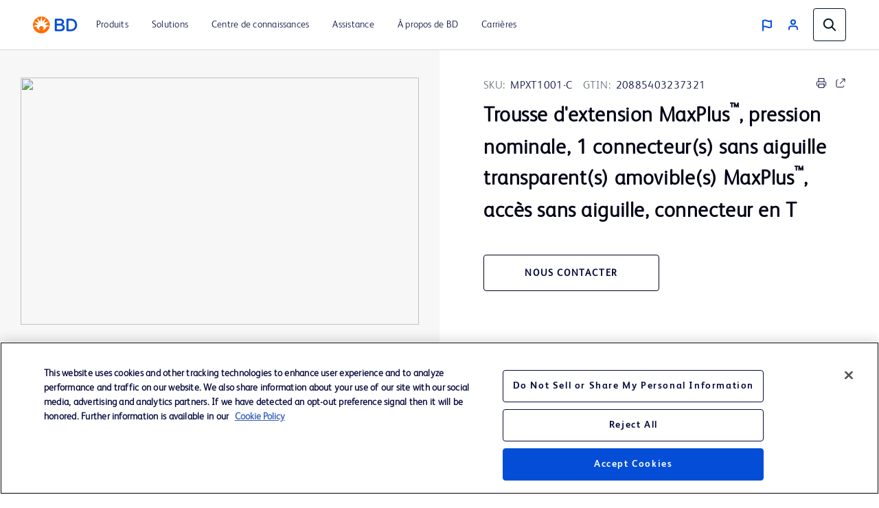

--- FILE ---
content_type: text/css;charset=utf-8
request_url: https://www.bd.com/etc.clientlibs/bd-com/components/bd-custom-accordion/clientlibs/editor.lc-63e92949266a1b23e2afd9011faa6637-lc.min.css
body_size: 813
content:
.accordion-button:not(.collapsed){color:var(--primary-dark-blue);background-color:transparent;box-shadow:none}
.bd-custom-accordion-wrapper .accordion-button{background-color:transparent}
.bd-custom-accordion-wrapper .accordion-item{background-color:transparent}
.accordion-button:not(.collapsed)::after{transform:none;background-image:none}
.accordion-button::after{background-image:none;margin-left:0}
.bd-accordian-button__icon__close{margin-left:auto;display:block;width:18px;height:18px}
.accordion-button:not(.collapsed) .bd-accordian-button__icon__close{display:none;margin-left:auto}
.bd-accordian-button__icon__open{display:none}
.accordion-button:not(.collapsed) .bd-accordian-button__icon__open{display:block;margin-left:auto}
.bd-custom-accordion__notice{padding:1.25rem 0rem}
.accordion-button:focus{border:0;box-shadow:none}
.accordion-body{padding:0}
.accordion-item{border:none !important}
.accordion-button{padding:20px 0}
.bd-faq-list__hr{margin:0;color:var(--neutral-dark-grey)}
.cmp-accordion__date{color:var(--neutral-dark-grey);font-family:primary-body;font-size:.87rem;line-height:1.3rem;margin:0}
@media(min-width:768px){.bd-accordian-button__icon__close{width:14px;height:14px}
}
@media(min-width:1024px){.accordion-button{padding:30px 0}
.bd-accordian__container{padding:0}
.bd-accordian-button__icon__close{width:18px;height:18px}
}
@media(min-width:1440px){.bd-accordian-button__icon__close{width:22px;height:22px}
}
.bd-product-recalls__button{font-family:label;display:block;font-size:.88rem;line-height:1.31rem;letter-spacing:.1rem;background-color:var(--secondary-royal-blue);color:var(--neutral-white);width:40%;height:2.5rem;text-align:center;border:0;border-radius:.25rem;justify-self:center}
.bd-product-recalls__button-text{color:var(--neutral-white);text-decoration:none}
.bd-product-recalls__button-text:hover{color:var(--neutral-white);text-decoration:none}
a:not([href]):not([tabindex]){color:var(--secondary-royal-blue)}
.bd-product-recalls__wrapper{a:not([href]):hover{color:var(--secondary-royal-blue)}
padding:20px 0 40px;background-color:transparent;color:black;width:100%}
.bd-product-recalls__container{display:flex;flex-direction:column}
.bd-product-recalls__bell-icon{background-repeat:no-repeat;height:1.5rem;width:1.5rem;align-self:center}
.bd-product-recalls__setting-icon{background-repeat:no-repeat;height:1.5rem;width:1.5rem;align-self:center}
.bd-product-recalls__title{font-family:heading-b;font-size:1.125rem;line-height:1.688rem;letter-spacing:.02rem;padding-left:.625rem}
.bd-product-recalls__header{display:flex;padding-bottom:1.25rem}
.bd-product-recalls__horizontal-line{margin:0rem}
.bd-product-recalls__description{font-family:xsmall-copy;font-size:1rem;line-height:1.5rem;letter-spacing:.02rem;padding-top:1.25rem;padding-bottom:1.875rem}
.bd-product-recalls__link-wrapper{display:flex;margin-top:-0.625rem;padding-bottom:1.875rem;color:var(--secondary-royal-blue)}
.bd-product-recalls__link-title{font-family:xsmall-copy;font-size:.875rem;line-height:1.313rem;letter-spacing:.016rem;padding-right:.625rem;color:var(--secondary-royal-blue);text-decoration:none !important}
.bd-product-recalls__link-title:hover{color:var(--secondary-royal-blue)}
.bd-section__link-tag{text-decoration:none;color:var(--secondary-royal-blue)}
.bd-section__link-tag:hover{text-decoration:none;color:var(--secondary-royal-blue)}
.bd-product-recalls__forward-arrow{background-repeat:no-repeat;height:.625rem;width:.938rem;align-self:center}
.bd-product-recalls__case-icon{background-repeat:no-repeat;height:1.5rem;width:1.5rem;align-self:center}
.bd-product-recalls__folder-icon{background-repeat:no-repeat;height:1.438rem;width:1.188rem;padding-right:.313rem}
.bd-product-recalls__resources{padding:1.25rem 0rem}
.bd-product-recalls__resources-header{display:flex;padding-bottom:.625rem}
.bd-product-recalls__desktop-icon{background-repeat:no-repeat;height:1.5rem;width:1.5rem;align-self:center}
@media(min-width:768px){.bd-product-recalls__wrapper{width:88%}
.bd-product-recalls__container{display:flex;flex-direction:column}
.bd-product-recalls__link-wrapper{padding-bottom:2.5rem}
.bd-product-recalls__resources-header{padding-bottom:1.25rem}
.bd-product-recalls__title{padding-left:.938rem}
}
@media(min-width:1024px){.bd-product-recalls__wrapper{width:80%}
.bd-product-recalls__button-content{padding-top:.625rem;height:3.25rem}
.bd-product-recalls__button{width:30%;height:3.313rem}
}
@media(min-width:1440px){.bd-product-recalls__button{height:4rem}
.bd-product-recalls__title{font-size:1.5rem;line-height:2.25rem}
.bd-product-recalls__wrapper{width:100%}
.bd-product-recalls__link-title{font-size:1.125rem;line-height:1.688rem}
.bd-product-recalls__notifications-products{display:flex;max-height:26.375rem}
.bd-product-recalls__webinar-resources{display:flex;max-height:27.813rem}
.bd-product-recalls__notifications{width:50%;padding-right:2rem}
.bd-product-recalls__affected-products{width:50%}
.bd-product-recalls__description{font-size:1.125rem;line-height:1.688rem}
.bd-product-recalls__webinar{width:50%;padding-right:3rem}
.bd-product-recalls__button-content{padding-top:.625rem;height:4rem}
.bd-product-recalls__resources-div{width:50%}
.bd-product-recalls__button{margin-top:1.25rem;font-size:1rem;line-height:1.5rem}
.bd-product-recalls__forward-arrow{margin-bottom:.2rem}
}

--- FILE ---
content_type: image/svg+xml
request_url: https://www.bd.com/content/dam/bd-assets/bd-com/en-us/icons/generic/events/events-boosted-blue.svg
body_size: 268
content:
<svg width="40" height="40" viewBox="0 0 40 40" fill="none" xmlns="http://www.w3.org/2000/svg">
<path d="M8.23558 3.33398H3.5297C2.23558 3.33398 1.17676 4.33398 1.17676 5.55621V36.6673C1.17676 37.8895 2.23558 38.8895 3.5297 38.8895H36.4709C37.765 38.8895 38.8238 37.8895 38.8238 36.6673V5.55621C38.8238 4.33398 37.765 3.33398 36.4709 3.33398H31.765" stroke="#044ed7" stroke-width="2" stroke-miterlimit="10" stroke-linecap="square"/>
<path d="M10.5883 7.77799C9.29418 7.77799 8.23535 6.77799 8.23535 5.55577V3.33355C8.23535 2.11133 9.29418 1.11133 10.5883 1.11133C11.8824 1.11133 12.9412 2.11133 12.9412 3.33355V5.55577C12.9412 6.77799 11.8824 7.77799 10.5883 7.77799Z" stroke="#044ed7" stroke-width="2" stroke-miterlimit="10" stroke-linecap="square"/>
<path d="M29.4115 7.77799C28.1174 7.77799 27.0586 6.77799 27.0586 5.55577V3.33355C27.0586 2.11133 28.1174 1.11133 29.4115 1.11133C30.7057 1.11133 31.7645 2.11133 31.7645 3.33355V5.55577C31.7645 6.77799 30.7057 7.77799 29.4115 7.77799Z" stroke="#044ed7" stroke-width="2" stroke-miterlimit="10" stroke-linecap="square"/>
<path d="M12.9414 3.33398H27.0591" stroke="#044ed7" stroke-width="2" stroke-miterlimit="10" stroke-linecap="square"/>
<path d="M1.17676 12.2227H38.8238" stroke="#044ed7" stroke-width="2" stroke-miterlimit="10" stroke-linecap="square"/>
<path d="M20.5337 18.5742L19.6289 16.6515L18.7241 18.5742L17.0057 22.2258L13.6474 22.6223L11.5224 22.8732L13.078 24.3424L15.6022 26.7264L14.7411 30.7928L14.2115 33.2935L16.2974 31.816L19.6289 29.4562L22.9604 31.816L25.0463 33.2935L24.5167 30.7928L23.6556 26.7264L26.1798 24.3424L27.7354 22.8732L25.6104 22.6223L22.2521 22.2258L20.5337 18.5742Z" stroke="#044ed7" stroke-width="2" stroke-miterlimit="10"/>
</svg>


--- FILE ---
content_type: application/javascript; charset=utf-8
request_url: https://go.bd.com/index.php/form/getForm?munchkinId=565-YXD-236&form=3143&url=https%3A%2F%2Fwww.bd.com%2Ffr-ca%2Fproducts-and-solutions%2Fproducts%2Fproduct-page.mpxt1001-c&callback=jQuery371032922267282215145_1764821562941&_=1764821562942
body_size: 5163
content:
jQuery371032922267282215145_1764821562941({"Id":3143,"Vid":3143,"Status":"approved","Name":"International Web Forms.BD - contact modal - Canada (French)","Description":"","Layout":"left","GutterWidth":10,"OffsetWidth":10,"HasTwoButtons":true,"SubmitLabel":"Envoyer","ResetLabel":"Clear","ButtonLocation":"132","LabelWidth":100,"FieldWidth":150,"ToolTipType":"none","FontFamily":"Helvetica, Arial, sans-serif","FontSize":"13px","FontColor":"#333","FontUrl":null,"LineMargin":10,"ProcessorVersion":2,"CreatedByUserid":1058,"ProcessOptions":{"language":"French","locale":"fr_CA","profiling":{"isEnabled":true,"numberOfProfilingFields":3,"alwaysShowFields":[]},"socialSignOn":{"isEnabled":false,"enabledNetworks":[],"cfId":null,"codeSnippet":null},"knownLead":{"type":"form","template":""}},"EnableDeferredMode":0,"EnableCaptcha":0,"EnableGlobalFormValidationRule":1,"ButtonType":null,"ButtonImageUrl":null,"ButtonText":null,"ButtonSubmissionText":"Veuillez patienter","ButtonStyle":{"id":11,"className":"mktoSimple","css":".mktoForm .mktoButtonWrap.mktoSimple .mktoButton {\ncolor:#fff;\nborder:1px solid #75ae4c;\npadding:0.4em 1em;\nfont-size:1em;\nbackground-color:#99c47c;\nbackground-image: -webkit-gradient(linear, left top, left bottom, from(#99c47c), to(#75ae4c));\nbackground-image: -webkit-linear-gradient(top, #99c47c, #75ae4c);\nbackground-image: -moz-linear-gradient(top, #99c47c, #75ae4c);\nbackground-image: linear-gradient(to bottom, #99c47c, #75ae4c);\n}\n.mktoForm .mktoButtonWrap.mktoSimple .mktoButton:hover {\nborder:1px solid #447f19;\n}\n.mktoForm .mktoButtonWrap.mktoSimple .mktoButton:focus {\noutline:none;\nborder:1px solid #447f19;\n}\n.mktoForm .mktoButtonWrap.mktoSimple .mktoButton:active{\nbackground-color:#75ae4c;\nbackground-image: -webkit-gradient(linear, left top, left bottom, from(#75ae4c), to(#99c47c));\nbackground-image: -webkit-linear-gradient(top, #75ae4c, #99c47c);\nbackground-image: -moz-linear-gradient(top, #75ae4c, #99c47c);\nbackground-image: linear-gradient(to bottom, #75ae4c, #99c47c);\n}\n","buttonColor":"#F48022"},"ThemeStyle":{"id":2,"displayOrder":1,"name":"Simple","backgroundColor":"#FFF","layout":"left","fontFamily":"Helvetica, Arial, sans-serif","fontSize":"13px","fontColor":"#333","offsetWidth":10,"gutterWidth":10,"labelWidth":100,"fieldWidth":150,"lineMargin":10,"useBackgroundColorOnPreview":false,"css":".mktoForm fieldset.mkt3-formEditorFieldContainer{border: solid 1px gray;}.mktoForm fieldset.mkt3-formEditorFieldContainer legend{padding:0 1em;}","href":"css\/forms2-theme-simple.css","buttonStyleId":11},"ThemeStyleOverride":"\/* Add your custom CSS below *\/\n.mktoForm .mktoRequiredField .mktoAsterix {\n display:none; \n}\n\n.mktoForm .mktoButtonWrap.mktoSimple .mktoButton {\ncolor:#fff;\nborder:1px solid #75ae4c;\npadding:0.4em 1em;\nfont-size:1em;\nbackground-color:#ef7c0b;\nbackground-image: -webkit-gradient(linear, left top, left bottom, from(#ef7c0b), to(#e86100));\nbackground-image: -webkit-linear-gradient(top, #ef7c0b, #e86100);\nbackground-image: -moz-linear-gradient(top, #ef7c0b, #e86100);\nbackground-image: linear-gradient(to bottom, #ef7c0b, #e86100);\n}\n\ndiv.mktoError {\n  bottom:-28px !important;\n}","LiveStreamSettings":null,"rows":[[{"Id":915431,"Name":"Business_Unit__c","IsRequired":true,"Datatype":"picklist","Maxlength":255,"PicklistValues":[{"label":"Choisir...","value":"","selected":true,"isDefault":true},{"label":"Biosciences","value":"Biosciences"},{"label":"Cervical cancer screening","value":"Cervical cancer screening"},{"label":"Diabetes care","value":"Diabetes care"},{"label":"Drug delivery systems","value":"Drug delivery systems"},{"label":"Genomics","value":"Genomics"},{"label":"Hazardous drug safety","value":"Hazardous drug safety"},{"label":"Infection Prevention","value":"Infection Prevention"},{"label":"Infusion","value":"Infusion"},{"label":"Integrated Analytics Solutions","value":"Integrated Analytics Solutions"},{"label":"Interventional Procedures","value":"Interventional Procedures"},{"label":"Lab automation","value":"Lab automation"},{"label":"Medication Management","value":"Medication Management"},{"label":"Microbiology solutions","value":"Microbiology solutions"},{"label":"Molecular diagnostics","value":"Molecular diagnostics"},{"label":"Sharps disposal solutions","value":"Sharps disposal solutions"},{"label":"Software solutions","value":"Software solutions"},{"label":"Specimen collection","value":"Specimen collection"},{"label":"Supply Management","value":"Supply Management"},{"label":"Surgical","value":"Surgical"},{"label":"Syringes and needles","value":"Syringes and needles"}],"DefaultValue":[""],"InputLabel":"Sp\u00e9cialit\u00e9:","InputInitialValue":"","InputSourceChannel":"constant","VisibleRows":4,"ProfilingFieldNumber":0,"ValidationMessage":"Ce champ est requis"},{"Id":915432,"Name":"Product_Line_of_Interest__c","IsRequired":true,"Datatype":"picklist","Maxlength":4099,"PicklistValues":[{"label":"Choisir...","value":"","selected":true,"isDefault":true},{"label":"ChloraPrep","value":"ChloraPrep"},{"label":"Surgical Clippers","value":"Surgical Clippers"},{"label":"IV Sets and Accessories","value":"IV Sets and Accessories"},{"label":"Infusion System","value":"Infusion System"},{"label":"Infusion Analytics","value":"Infusion Analytics"},{"label":"Med Analytics","value":"Med Analytics"},{"label":"Respiratory Consumables","value":"Respiratory Consumables"},{"label":"Respiratory Diagnostics","value":"Respiratory Diagnostics"},{"label":"Sleep Diagnostics and Therapy","value":"Sleep Diagnostics and Therapy"},{"label":"Spirometry","value":"Spirometry"},{"label":"Ventilation","value":"Ventilation"}],"DefaultValue":[""],"InputLabel":"Gamme de produits:","InputInitialValue":"","InputSourceChannel":"constant","VisibleRows":4,"ProfilingFieldNumber":0,"ValidationMessage":"Ce champ est requis","VisibilityRule":{"defaultVisibility":"hide","rules":[{"subjectField":"Business_Unit__c","operator":"equal","values":["Infection Prevention"],"altLabel":"Product Line:","picklistFilterValues":[{"label":"Select...","value":""},{"label":"ChloraPrep","value":"ChloraPrep"},{"label":"Surgical Clippers","value":"Surgical Clippers"}]},{"subjectField":"Business_Unit__c","operator":"equal","values":["Infusion"],"altLabel":"Product Line:","picklistFilterValues":[{"label":"Select...","value":""},{"label":"IV Sets and Accessories","value":"IV Sets and Accessories"},{"label":"Infusion System","value":"Infusion System"}]},{"subjectField":"Business_Unit__c","operator":"equal","values":["Integrated Analytics Solutions"],"altLabel":"Product Line:","picklistFilterValues":[{"label":"Select...","value":""},{"label":"Infusion Analytics","value":"Infusion Analytics"},{"label":"Med Analytics","value":"Med Analytics"}]},{"subjectField":"Business_Unit__c","operator":"equal","values":["Respiratory Care"],"altLabel":"Product Line:","picklistFilterValues":[{"label":"Select...","value":""},{"label":"Respiratory Consumables","value":"Respiratory Consumables"},{"label":"Respiratory Diagnostics","value":"Respiratory Diagnostics"},{"label":"Sleep Diagnostics and Therapy","value":"Sleep Diagnostics and Therapy"},{"label":"Spirometry","value":"Spirometry"},{"label":"Ventilation","value":"Ventilation"}]}]}}],[{"Id":915418,"Name":"FirstName","IsRequired":true,"Datatype":"string","Maxlength":255,"InputLabel":"Pr\u00e9nom:","InputInitialValue":"","InputSourceChannel":"constant","ValidationMessage":"Ce champ est requis"},{"Id":915420,"Name":"Company","Datatype":"string","Maxlength":255,"InputLabel":"Compagnie:","InputInitialValue":"","InputSourceChannel":"constant","ProfilingFieldNumber":0,"ValidationMessage":"Ce champ est requis"}],[{"Id":915419,"Name":"LastName","IsRequired":true,"Datatype":"string","Maxlength":255,"InputLabel":"Nom de Famille:","InputInitialValue":"","InputSourceChannel":"constant","ValidationMessage":"Ce champ est requis"},{"Id":915422,"Name":"Country","IsRequired":true,"Datatype":"picklist","Maxlength":255,"PicklistValues":[{"label":"Select...","value":"","isDefault":true},{"label":"Afghanistan","value":"Afghanistan"},{"label":"Albania","value":"Albania"},{"label":"Algeria","value":"Algeria"},{"label":"Andorra","value":"Andorra"},{"label":"Angola","value":"Angola"},{"label":"Antigua & Deps","value":"Antigua & Deps"},{"label":"Argentina","value":"Argentina"},{"label":"Armenia","value":"Armenia"},{"label":"Australia","value":"Australia"},{"label":"Austria","value":"Austria"},{"label":"Azerbaijan","value":"Azerbaijan"},{"label":"Bahamas","value":"Bahamas"},{"label":"Bahrain","value":"Bahrain"},{"label":"Bangladesh","value":"Bangladesh"},{"label":"Barbados","value":"Barbados"},{"label":"Belarus","value":"Belarus"},{"label":"Belgium","value":"Belgium"},{"label":"Belize","value":"Belize"},{"label":"Benin","value":"Benin"},{"label":"Bhutan","value":"Bhutan"},{"label":"Bolivia","value":"Bolivia"},{"label":"Bosnia Herzegovina","value":"Bosnia Herzegovina"},{"label":"Botswana","value":"Botswana"},{"label":"Brazil","value":"Brazil"},{"label":"Brunei","value":"Brunei"},{"label":"Bulgaria","value":"Bulgaria"},{"label":"Burkina","value":"Burkina"},{"label":"Burundi","value":"Burundi"},{"label":"Cambodia","value":"Cambodia"},{"label":"Cameroon","value":"Cameroon"},{"label":"Canada","value":"Canada","selected":true},{"label":"Cape Verde","value":"Cape Verde"},{"label":"Central African Rep","value":"Central African Rep"},{"label":"Chad","value":"Chad"},{"label":"Chile","value":"Chile"},{"label":"China","value":"China"},{"label":"Colombia","value":"Colombia"},{"label":"Comoros","value":"Comoros"},{"label":"Congo","value":"Congo"},{"label":"Congo (Democratic Rep)","value":"Congo (Democratic Rep)"},{"label":"Costa Rica","value":"Costa Rica"},{"label":"Croatia","value":"Croatia"},{"label":"Cuba","value":"Cuba"},{"label":"Cyprus","value":"Cyprus"},{"label":"Czech Republic","value":"Czech Republic"},{"label":"Denmark","value":"Denmark"},{"label":"Djibouti","value":"Djibouti"},{"label":"Dominica","value":"Dominica"},{"label":"Dominican Republic","value":"Dominican Republic"},{"label":"East Timor","value":"East Timor"},{"label":"Ecuador","value":"Ecuador"},{"label":"Egypt","value":"Egypt"},{"label":"El Salvador","value":"El Salvador"},{"label":"Equatorial Guinea","value":"Equatorial Guinea"},{"label":"Eritrea","value":"Eritrea"},{"label":"Estonia","value":"Estonia"},{"label":"Ethiopia","value":"Ethiopia"},{"label":"Fiji","value":"Fiji"},{"label":"Finland","value":"Finland"},{"label":"France","value":"France"},{"label":"Gabon","value":"Gabon"},{"label":"Gambia","value":"Gambia"},{"label":"Georgia","value":"Georgia"},{"label":"Germany","value":"Germany"},{"label":"Ghana","value":"Ghana"},{"label":"Greece","value":"Greece"},{"label":"Grenada","value":"Grenada"},{"label":"Guatemala","value":"Guatemala"},{"label":"Guinea","value":"Guinea"},{"label":"Guinea-Bissau","value":"Guinea-Bissau"},{"label":"Guyana","value":"Guyana"},{"label":"Haiti","value":"Haiti"},{"label":"Honduras","value":"Honduras"},{"label":"Hungary","value":"Hungary"},{"label":"Iceland","value":"Iceland"},{"label":"India","value":"India"},{"label":"Indonesia","value":"Indonesia"},{"label":"Iran","value":"Iran"},{"label":"Iraq","value":"Iraq"},{"label":"Ireland (Republic)","value":"Ireland (Republic)"},{"label":"Israel","value":"Israel"},{"label":"Italy","value":"Italy"},{"label":"Ivory Coast","value":"Ivory Coast"},{"label":"Jamaica","value":"Jamaica"},{"label":"Japan","value":"Japan"},{"label":"Jordan","value":"Jordan"},{"label":"Kazakhstan","value":"Kazakhstan"},{"label":"Kenya","value":"Kenya"},{"label":"Kiribati","value":"Kiribati"},{"label":"Korea North","value":"Korea North"},{"label":"Korea South","value":"Korea South"},{"label":"Kosovo","value":"Kosovo"},{"label":"Kuwait","value":"Kuwait"},{"label":"Kyrgyzstan","value":"Kyrgyzstan"},{"label":"Laos","value":"Laos"},{"label":"Latvia","value":"Latvia"},{"label":"Lebanon","value":"Lebanon"},{"label":"Lesotho","value":"Lesotho"},{"label":"Liberia","value":"Liberia"},{"label":"Libya","value":"Libya"},{"label":"Liechtenstein","value":"Liechtenstein"},{"label":"Lithuania","value":"Lithuania"},{"label":"Luxembourg","value":"Luxembourg"},{"label":"Macedonia","value":"Macedonia"},{"label":"Madagascar","value":"Madagascar"},{"label":"Malawi","value":"Malawi"},{"label":"Malaysia","value":"Malaysia"},{"label":"Maldives","value":"Maldives"},{"label":"Mali","value":"Mali"},{"label":"Malta","value":"Malta"},{"label":"Marshall Islands","value":"Marshall Islands"},{"label":"Mauritania","value":"Mauritania"},{"label":"Mauritius","value":"Mauritius"},{"label":"Mexico","value":"Mexico"},{"label":"Micronesia","value":"Micronesia"},{"label":"Moldova","value":"Moldova"},{"label":"Monaco","value":"Monaco"},{"label":"Mongolia","value":"Mongolia"},{"label":"Montenegro","value":"Montenegro"},{"label":"Morocco","value":"Morocco"},{"label":"Mozambique","value":"Mozambique"},{"label":"Myanmar (Burma)","value":"Myanmar (Burma)"},{"label":"Namibia","value":"Namibia"},{"label":"Nauru","value":"Nauru"},{"label":"Nepal","value":"Nepal"},{"label":"Netherlands","value":"Netherlands"},{"label":"New Zealand","value":"New Zealand"},{"label":"Nicaragua","value":"Nicaragua"},{"label":"Niger","value":"Niger"},{"label":"Nigeria","value":"Nigeria"},{"label":"Norway","value":"Norway"},{"label":"Oman","value":"Oman"},{"label":"Pakistan","value":"Pakistan"},{"label":"Palau","value":"Palau"},{"label":"Panama","value":"Panama"},{"label":"Papua New Guinea","value":"Papua New Guinea"},{"label":"Paraguay","value":"Paraguay"},{"label":"Peru","value":"Peru"},{"label":"Philippines","value":"Philippines"},{"label":"Poland","value":"Poland"},{"label":"Portugal","value":"Portugal"},{"label":"Qatar","value":"Qatar"},{"label":"Romania","value":"Romania"},{"label":"Russian Federation","value":"Russian Federation"},{"label":"Rwanda","value":"Rwanda"},{"label":"St Kitts & Nevis","value":"St Kitts & Nevis"},{"label":"St Lucia","value":"St Lucia"},{"label":"Saint Vincent & the Grenadines","value":"Saint Vincent & the Grenadines"},{"label":"Samoa","value":"Samoa"},{"label":"San Marino","value":"San Marino"},{"label":"Sao Tome & Principe","value":"Sao Tome & Principe"},{"label":"Saudi Arabia","value":"Saudi Arabia"},{"label":"Senegal","value":"Senegal"},{"label":"Serbia","value":"Serbia"},{"label":"Seychelles","value":"Seychelles"},{"label":"Sierra Leone","value":"Sierra Leone"},{"label":"Singapore","value":"Singapore"},{"label":"Slovakia","value":"Slovakia"},{"label":"Slovenia","value":"Slovenia"},{"label":"Solomon Islands","value":"Solomon Islands"},{"label":"Somalia","value":"Somalia"},{"label":"South Africa","value":"South Africa"},{"label":"South Sudan","value":"South Sudan"},{"label":"Spain","value":"Spain"},{"label":"Sri Lanka","value":"Sri Lanka"},{"label":"Sudan","value":"Sudan"},{"label":"Suriname","value":"Suriname"},{"label":"Swaziland","value":"Swaziland"},{"label":"Sweden","value":"Sweden"},{"label":"Switzerland","value":"Switzerland"},{"label":"Syria","value":"Syria"},{"label":"Taiwan","value":"Taiwan"},{"label":"Tajikistan","value":"Tajikistan"},{"label":"Tanzania","value":"Tanzania"},{"label":"Thailand","value":"Thailand"},{"label":"Togo","value":"Togo"},{"label":"Tonga","value":"Tonga"},{"label":"Trinidad & Tobago","value":"Trinidad & Tobago"},{"label":"Tunisia","value":"Tunisia"},{"label":"Turkey","value":"Turkey"},{"label":"Turkmenistan","value":"Turkmenistan"},{"label":"Tuvalu","value":"Tuvalu"},{"label":"Uganda","value":"Uganda"},{"label":"Ukraine","value":"Ukraine"},{"label":"United Arab Emirates","value":"United Arab Emirates"},{"label":"United Kingdom","value":"United Kingdom"},{"label":"United States","value":"USA"},{"label":"Uruguay","value":"Uruguay"},{"label":"Uzbekistan","value":"Uzbekistan"},{"label":"Vanuatu","value":"Vanuatu"},{"label":"Vatican City","value":"Vatican City"},{"label":"Venezuela","value":"Venezuela"},{"label":"Vietnam","value":"Vietnam"},{"label":"Yemen","value":"Yemen"},{"label":"Zambia","value":"Zambia"},{"label":"Zimbabwe","value":"Zimbabwe"}],"DefaultValue":["Canada"],"InputLabel":"Pays:","InputInitialValue":"","InputSourceChannel":"constant","VisibleRows":4,"ProfilingFieldNumber":0,"ValidationMessage":"Ce champ est requis"}],[{"Id":915417,"Name":"Email","IsRequired":true,"Datatype":"email","Maxlength":255,"InputLabel":"Courriel:","InputInitialValue":"","InputSourceChannel":"constant","ValidationMessage":"Entrer une adresse e-mail valide"},{"Id":915424,"Name":"PostalCode","IsRequired":true,"Datatype":"string","Maxlength":255,"InputLabel":"Code Postal:","InputInitialValue":"","InputSourceChannel":"constant","ProfilingFieldNumber":0,"FieldMask":"a9a9a9","ValidationMessage":"Ce champ est requis"}],[{"Id":915438,"Name":"State","IsRequired":true,"Datatype":"picklist","Maxlength":255,"PicklistValues":[{"label":"Select...","value":"","selected":true,"isDefault":true},{"label":"Alberta","value":"AB"},{"label":"Colombie-Britannique","value":"BC"},{"label":"Manitoba","value":"MB"},{"label":"Nouveau-Brunswick","value":"NB"},{"label":"Terre-Neuve-et-Labrador","value":"NL"},{"label":"Territoires du Nord-Ouest","value":"NT"},{"label":"Nouvelle-\u00c9cosse","value":"NS"},{"label":"Nunavut","value":"NU"},{"label":"Ontario","value":"ON"},{"label":"\u00cele-du-Prince-\u00c9douard","value":"PE"},{"label":"Quebec","value":"QC"},{"label":"Saskatchewan","value":"SK"},{"label":"Yukon","value":"YT"}],"DefaultValue":[""],"InputLabel":"Province:","InputInitialValue":"","InputSourceChannel":"constant","VisibleRows":4,"ProfilingFieldNumber":0,"ValidationMessage":"Ce champ est requis","VisibilityRule":{"defaultVisibility":"hide","rules":[{"subjectField":"Country","fieldLabel":"Pays","operator":"equal","values":["Canada"],"altLabel":"Province","picklistFilterValues":[{"label":"Select...","value":""},{"label":"Alberta","value":"AB"},{"label":"Colombie-Britannique","value":"BC"},{"label":"Manitoba","value":"MB"},{"label":"Nouveau-Brunswick","value":"NB"},{"label":"Terre-Neuve-et-Labrador","value":"NL"},{"label":"Territoires du Nord-Ouest","value":"NT"},{"label":"Nouvelle-\u00c9cosse","value":"NS"},{"label":"Nunavut","value":"NU"},{"label":"Ontario","value":"ON"},{"label":"\u00cele-du-Prince-\u00c9douard","value":"PE"},{"label":"Quebec","value":"QC"},{"label":"Saskatchewan","value":"SK"},{"label":"Yukon","value":"YT"}]}]}}],[{"Id":915421,"Name":"Phone","Datatype":"phone","Maxlength":255,"InputLabel":"Num\u00e9ro de t\u00e9l\u00e9phone:","InputInitialValue":"","InputSourceChannel":"constant","ProfilingFieldNumber":0,"ValidationMessage":"Entrer un num\u00e9ro de t\u00e9l\u00e9phone valide"},{"Id":915423,"Name":"MKTOComments","Datatype":"textarea","Maxlength":255,"InputLabel":"Commentaires:","InputInitialValue":"","InputSourceChannel":"constant","VisibleRows":2,"ProfilingFieldNumber":0,"ValidationMessage":"Ce champ est requis"}],[{"Id":915434,"Name":"HtmlText_2023-11-28T20:57:51.029Z","Datatype":"htmltext","InputInitialValue":"","LabelWidth":960,"ProfilingFieldNumber":0,"Htmltext":"\u003Cspan\u003EBD s\u2019engage \u00e0 assurer la protection et la s\u00e9curit\u00e9 de vos donn\u00e9es personnelles. Vous trouverez de plus amples renseignements sur la mani\u00e8re dont nous prot\u00e9geons vos donn\u00e9es personnelles dans notre\u00a0\u003C\/span\u003E\u003Ca href=\"https:\/\/www.bd.com\/en-ca\/privacy-policy\" id=\"dynamicPrivacy\" target=\"_blank\"\u003EPolitique de confidentialit\u00e9\u003C\/a\u003E\u003Cspan\u003E\u00a0et\u00a0notre\u003Cspan\u003E\u00a0\u003C\/span\u003E\u003C\/span\u003E\u003Ca href=\"https:\/\/www.bd.com\/en-ca\/cookie-policy\" id=\"dynamicCookie\" target=\"_blank\"\u003EPolitique relative aux cookies\u003C\/a\u003E\u003Cspan\u003E.\u003C\/span\u003E","IsLabelToLeft":true}],[{"Id":915436,"Name":"Email_Opt_In__c","IsRequired":true,"Datatype":"checkbox","PicklistValues":[{"label":"Oui, je souhaite recevoir les derni\u00e8res nouvelles sur les domaines qui m\u2019int\u00e9ressent. Je peux me d\u00e9sinscrire \u00e0 tout moment.","value":"yes"}],"InputLabel":"","InputInitialValue":"","InputSourceChannel":"constant","FieldWidth":950,"LabelWidth":10,"ProfilingFieldNumber":0,"ValidationMessage":"Ce champ est requis"}],[{"Id":915425,"Name":"LeadSource","Datatype":"hidden","Maxlength":255,"InputLabel":"Lead Source:","InputInitialValue":"Website","InputSourceChannel":"cookie","InputSourceSelector":"utm_source","ProfilingFieldNumber":0,"DisablePrefill":true}],[{"Id":915426,"Name":"Content_Type__c","Datatype":"hidden","Maxlength":120,"InputLabel":"Content Type:","InputInitialValue":"","InputSourceChannel":"cookie","InputSourceSelector":"utm_content","ProfilingFieldNumber":0}],[{"Id":915427,"Name":"Secondary_Lead_Source__c","Datatype":"hidden","Maxlength":255,"InputLabel":"Medium:","InputInitialValue":"","InputSourceChannel":"cookie","InputSourceSelector":"utm_medium","VisibleRows":4,"ProfilingFieldNumber":0}],[{"Id":915429,"Name":"Referring_Path__c","Datatype":"hidden","Maxlength":255,"InputLabel":"Referring Path:","InputInitialValue":"","InputSourceChannel":"cookie","InputSourceSelector":"r_path","ProfilingFieldNumber":0}],[{"Id":915430,"Name":"Referring_Site__c","Datatype":"hidden","Maxlength":255,"InputLabel":"Referring Site:","InputInitialValue":"","InputSourceChannel":"cookie","InputSourceSelector":"r_site","ProfilingFieldNumber":0}],[{"Id":915433,"Name":"Campaign_Type__c","Datatype":"hidden","Maxlength":255,"InputLabel":"Campaign Type:","InputInitialValue":"Canada (French)","InputSourceChannel":"constant","InputSourceSelector":"","VisibleRows":4,"ProfilingFieldNumber":0}],[{"Id":915435,"Name":"consentTemporaryStatus","Datatype":"hidden","InputLabel":"Consent Temporary Status:","InputInitialValue":"TRUE","InputSourceChannel":"constant","InputSourceSelector":"","ProfilingFieldNumber":0}],[{"Id":915437,"Name":"dPNTemporaryStatus","Datatype":"hidden","InputLabel":"DPN Temporary Status:","InputInitialValue":"FALSE","InputSourceChannel":"constant","InputSourceSelector":"","ProfilingFieldNumber":0}],[{"Id":915428,"Name":"Profiling","Datatype":"profiling","InputInitialValue":"","ProfilingFieldNumber":0,"IsLabelToLeft":true}]],"fieldsetRows":[],"action":null,"munchkinId":"565-YXD-236","dcJsUrl":"","invalidInputMsg":"Invalid Input","formSubmitFailedMsg":"Submission failed, please try again later."});

--- FILE ---
content_type: image/svg+xml
request_url: https://www.bd.com/etc.clientlibs/bd-com/clientlibs/clientlib-site/resources/image/icons/arrow-right-circle-navigation.svg
body_size: 12
content:
<svg width="40" height="40" viewBox="0 0 40 40" fill="none" xmlns="http://www.w3.org/2000/svg">
<circle cx="20" cy="20" r="19.5" stroke="#061422"/>
<path d="M24.4074 20.2143L13.3574 20.2143L13.3574 19.7857L24.4074 19.7857L25.6126 19.7857L24.7613 18.9325L21.8426 16.0075L22.1431 15.7071L26.436 20L22.1418 24.2941L21.8371 23.9916L24.7609 21.0678L25.6145 20.2143L24.4074 20.2143Z" fill="#061422" stroke="#061422"/>
</svg>


--- FILE ---
content_type: image/svg+xml
request_url: https://www.bd.com/etc.clientlibs/bd-com/clientlibs/clientlib-site/resources/image/search.svg
body_size: 40
content:
<svg width="48" height="48" viewBox="0 0 48 48" fill="none" xmlns="http://www.w3.org/2000/svg">
<rect x="0.5" y="0.5" width="47" height="47" rx="3.5" fill="white" stroke="#021423"/>
<path fill-rule="evenodd" clip-rule="evenodd" d="M28.9093 22.3638C28.9093 25.9785 25.9785 28.9093 22.3638 28.9093C18.7491 28.9093 15.8184 25.9785 15.8184 22.3638C15.8184 18.7491 18.7491 15.8184 22.3638 15.8184C25.9785 15.8184 28.9093 18.7491 28.9093 22.3638Z" stroke="#021423" stroke-width="2" stroke-linecap="round" stroke-linejoin="round"/>
<path d="M32.182 32.182L27.2729 27.2729" stroke="#021423" stroke-width="2" stroke-linecap="round" stroke-linejoin="round"/>
</svg>


--- FILE ---
content_type: image/svg+xml
request_url: https://www.bd.com/etc.clientlibs/bd-com/clientlibs/clientlib-site/resources/image/icons/arrow-left-circle-navigation.svg
body_size: 12
content:
<svg width="40" height="40" viewBox="0 0 40 40" fill="none" xmlns="http://www.w3.org/2000/svg">
<circle cx="20" cy="20" r="19.5" stroke="#061422"/>
<path d="M15.5926 19.7857H26.6426V20.2143H15.5926H14.3874L15.2387 21.0675L18.1574 23.9925L17.8569 24.2929L13.564 20L17.8582 15.7059L18.1629 16.0084L15.2391 18.9322L14.3855 19.7857H15.5926Z" fill="#061422" stroke="#061422"/>
</svg>
